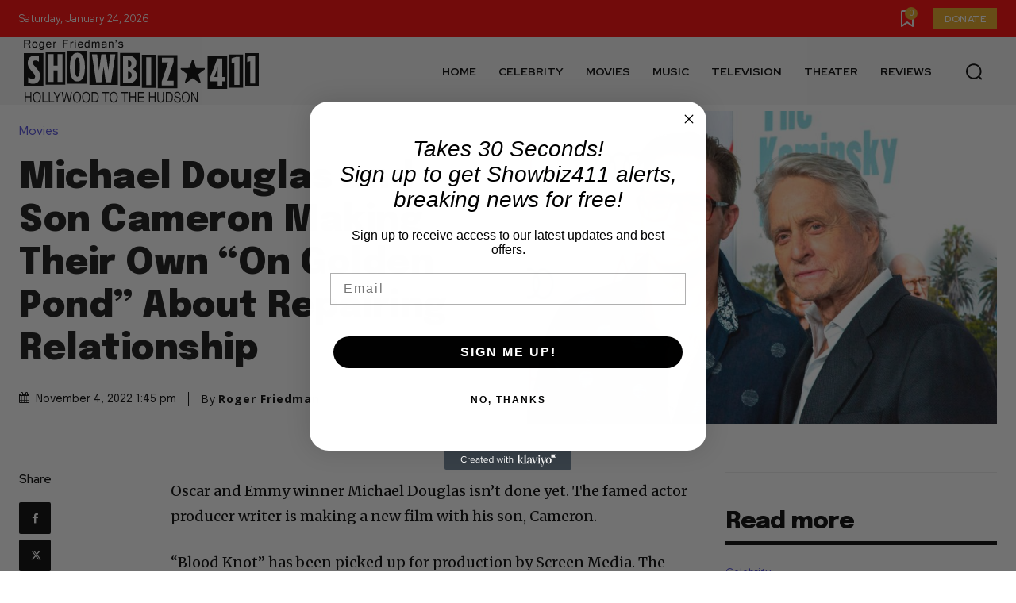

--- FILE ---
content_type: text/html; charset=utf-8
request_url: https://www.google.com/recaptcha/api2/aframe
body_size: 268
content:
<!DOCTYPE HTML><html><head><meta http-equiv="content-type" content="text/html; charset=UTF-8"></head><body><script nonce="3AHBP75kC5JMSnUDSICePg">/** Anti-fraud and anti-abuse applications only. See google.com/recaptcha */ try{var clients={'sodar':'https://pagead2.googlesyndication.com/pagead/sodar?'};window.addEventListener("message",function(a){try{if(a.source===window.parent){var b=JSON.parse(a.data);var c=clients[b['id']];if(c){var d=document.createElement('img');d.src=c+b['params']+'&rc='+(localStorage.getItem("rc::a")?sessionStorage.getItem("rc::b"):"");window.document.body.appendChild(d);sessionStorage.setItem("rc::e",parseInt(sessionStorage.getItem("rc::e")||0)+1);localStorage.setItem("rc::h",'1769308776376');}}}catch(b){}});window.parent.postMessage("_grecaptcha_ready", "*");}catch(b){}</script></body></html>